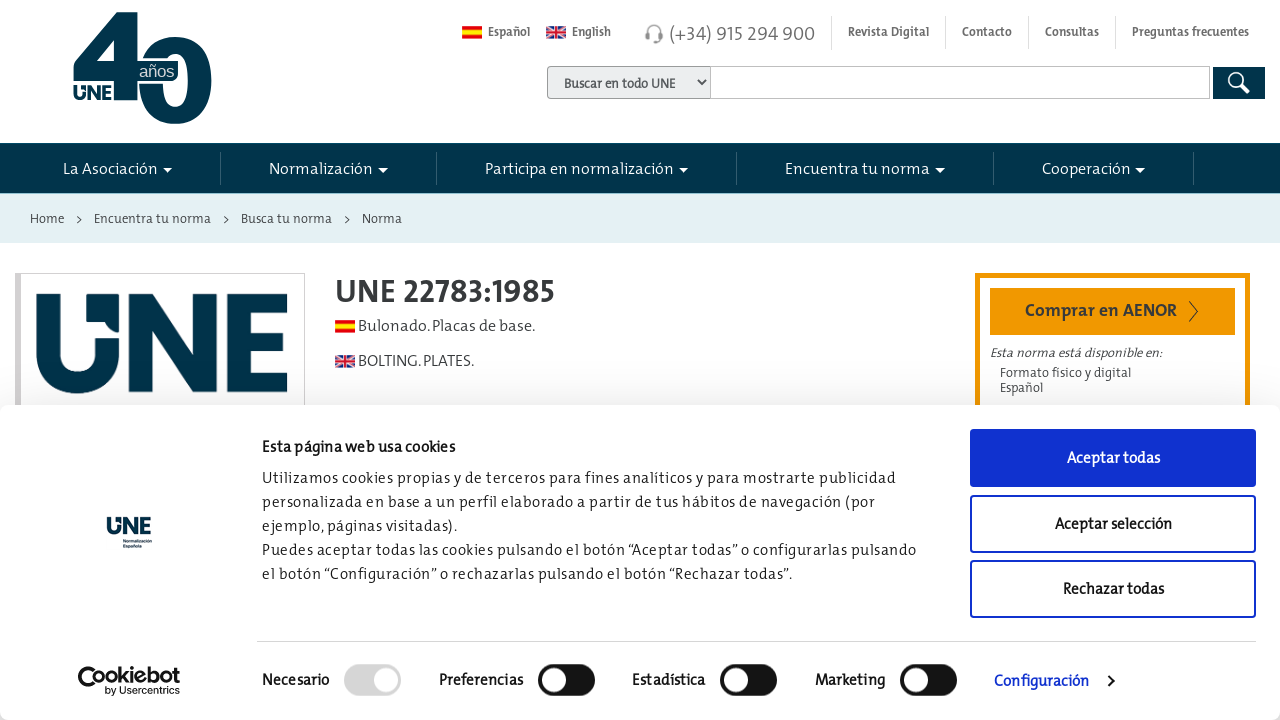

--- FILE ---
content_type: text/css
request_url: https://www.une.org/_catalogs/masterpage/aenor/css/une.min.css?v=1.32
body_size: 7246
content:
::-moz-selection {
    background: #01344b
}

::selection {
    background: #01344b
}

p::-moz-selection {
    color: #fff
}

p::selection {
    color: #fff
}

option:checked,
option:hover {
    background: #01344b;
    color: #fff
}

header .nav-principal .area a.nav-link {
    color: #009ccb !important
}

.navbar-top .navbar-nav .active>.nav-link,
header .dropdown-menu li a,
header .nav-principal .dropdown-li.focus a.nav-link,
header .nav-principal .dropdown-li:hover a.nav-link {
    color: #000
}

header #logo {
    padding-left: 30px;
    background: 0 0
}

header #logo .svg {
    display: block;
    height: 114px;
    background: url("img/logo-UNE_40Aniversario.svg") bottom center no-repeat;
    margin-bottom: 5%;
    margin-top: 3%;
}

header #logo .linea {
    display: none
}

header form {
    text-align: right
}

header form select {
    font-weight: 700;
    height: 30px !important;
    line-height: 1 !important;
    padding: .3rem .75rem !important
}

header form .form-control {
    border-radius: 0;
    font-size: .8rem;
    border: 1px solid rgba(0, 0, 0, .25)
}

header form .input-group-addon {
    padding: 0;
    border: 1px solid rgba(0, 0, 0, .35)
}

header form #search-select {
    border: none !important;
    background: 0 0 !important
}

header form .ico-lupa-blanca,
nav.cd-nav .ico-lupa-blanca {
    width: 30px;
    height: 30px;
    vertical-align: sub
}

header form .btn {
    padding: 0 10px
}

header .btn-search:hover,
nav.cd-nav button.btn-lupa:hover {
    background-color: #373a3c;
    border-color: #373a3c
}

header .dropdown-menu p {
    font-size: .9rem
}

header .dropdown-menu li {
    padding: 5px 0
}

header .dropdown-menu li.sub-amplia a.down::after {
    display: inline-block;
    width: 0;
    height: 0;
    margin-left: .3em;
    vertical-align: middle;
    content: "";
    border-top: .3em solid;
    border-right: .3em solid transparent;
    border-left: .3em solid transparent
}

header .dropdown-menu li.sub-amplia a.down.on::after {
    border-top: .3em solid transparent;
    border-bottom: .3em solid;
    vertical-align: middle;
    top: -2px;
    position: relative
}

header .dropdown-menu.dropdown-area {
    margin-top: 0
}

header .dropdown-menu-w100 {
    width: 120%;
    left: -10% !important
}

header .dropdown-menu-w90 {
    width: 90%
}

header .dropdown-menu-w60 {
    width: 60%
}

header .dropdown-menu-w50 {
    width: 250%
}

header .dropdown-menu {
    margin-top: -13px;
    border-radius: 0;
    box-shadow: 0 3px 13px -3px rgba(0, 0, 0, .5);
    -moz-box-shadow: 0 3px 13px -3px rgba(0, 0, 0, .5);
    -webkit-box-shadow: 0 3px 13px -3px rgba(0, 0, 0, .5);
    top: 45px;
    left: -75%;
    margin-left: -1px;
    margin-right: 0
}

header .dropdown-menu-init {
    top: 45px;
    left: 0;
    margin-left: -1px;
    margin-right: 0
}

header .dropdown-menu .border-right {
    border-right: 1px solid #e5e5e5
}

header .dropdown-menu .row {
    margin-right: 0;
    margin-left: 0
}

header .dropdown-menu .row>[class^=col-] {
    padding: 30px
}

header .dropdown-divider {
    margin: 20px 0
}

header .dropdown-right {
    right: 0 !important;
    left: inherit !important
}

nav.cd-nav button.btn-lupa {
    padding: 2px 5px !important;
    margin-top: -4px
}

header div.menu-principal {
    border-top: 1px solid rgba(0, 114, 151, .36);
    background: #01344b
}

header .nav-principal li {
    position: relative
}

header .nav-principal .nav-link {
    padding: .425rem 3rem
}

header .nav-principal li.dropdown-li.first a.nav-link {
    border-left: none
}

.navbar-light .navbar-nav .active>.nav-link,
header .navbar-light .nav-principal .nav-link {
    color: #fff
}

header .nav-principal li.nav-item-sep a.nav-link {
    border-right: 1px solid rgba(255, 255, 255, .2);
    color: #fff
}

header .nav-principal li.active {
    border-bottom: 4px solid rgba(255, 255, 255, .35)
}

.cd-nav-trigger span,
.cd-nav-trigger span::after,
.cd-nav-trigger span::before {
    background: #fff !important
}

#home-carousel .nav-pills>li.active,
#home-carousel .nav-pills>li[data-slide-to="0"].active a,
#home-carousel .nav-pills>li[data-slide-to="1"].active a,
#home-carousel .nav-pills>li[data-slide-to="2"].active a,
#home-carousel .nav-pills>li[data-slide-to="3"].active a,
.blue-box,
.col-buscador-header,
.colapse-bg-blue,
.subir a,
footer.footer {
    background-color: #01344b
}

.cd-nav-trigger.nav-is-visible span {
    background: rgba(46, 50, 51, 0) !important
}

#home-carousel .nav-justified>li>a {
    border-radius: 0;
    color: #01344b;
    font-size: 1.1rem
}

#home-carousel .btn-primary {
    color: #01344b;
    background-color: #fff;
    border-color: #01344b;
    border-width: 3px
}

#home-carousel .btn-primary:hover,
.btn-primary {
    color: #fff;
    background-color: #01344b;
    border-color: #01344b
}

#home-carousel .btn-primary:hover .ico,
#home-carousel .btn-primary:hover .ico-flecha-azul {
    background-position: 18.3861% 19.2719%;
    background-size: 2275.56%
}

#home-carousel .btn-primary .ico,
#home-carousel .btn-primary .ico-flecha-azul {
    height: 25px;
    width: 25px;
    vertical-align: middle
}

#home-carousel .nav-pills>li a::before {
    content: "";
    width: 0;
    height: 0;
    border-left: 0 solid transparent;
    border-right: 0px solid transparent;
    border-bottom: 0 solid #01344b;
    position: absolute;
    left: 45%;
    top: 0
}

#home-carousel .nav-pills>li.active a::before {
    content: "";
    width: 0;
    height: 0;
    border-left: 15px solid transparent;
    border-right: 15px solid transparent;
    border-bottom: 15px solid #01344b;
    position: absolute;
    left: 45%;
    top: -13px
}

main.main-sidebar .container-migas {
    border-top: 1px solid rgba(0, 114, 151, .36);
    background-color: rgba(0, 114, 151, .1)
}

.card-noticias .btn-primary {
    color: #01344b;
    border-color: #01344b
}

.btn,
a {
    color: #01344b
}

.blue,
a.portada {
    color: #01344b !important
}

.blockquote p {
    font-size: 1.4em;
    color: #01344b;
    line-height: 2rem
}

.row-n-home .col-row-n-home a,
.row-venta a {
    color: #01344b;
    font-family: tmixboldnumber
}

.blue-box a {
    color: #fff !important
}

.blue-box {
    padding: 15px
}

footer .text-muted {
    color: rgba(255, 255, 255, .8) !important
}

footer a {
    color: rgba(255, 255, 255, .9)
}

.col-buscador-header {
    padding: 10px 0;
    color: #fff
}

form.buscador .btn-primary {
    color: #01344b;
    background-color: #fff;
    border-color: #01344b;
    border-width: 3px;
    font-family: tmixboldnumber
}

.colapse-blue .ico-txt:before {
    padding-right: 10px;
    text-align: right;
    width: auto;
    display: block;
    font-size: .95rem;
    vertical-align: middle;
    font-family: tmixsemilightregular;
    color: #01344b;
    line-height: 1.4rem
}

@media (max-width:1200px) {
    header .nav-principal .nav-link {
        padding: .425rem 4rem
    }
}

@media (max-width:544px) {
    header #logo .svg {
        display: block;
        height: 70px;
        background: url(img/logo-UNE-white.svg) bottom center no-repeat;
        width: 125px
    }

    header #logo {
        top: 52px;
        background: 0 0
    }
}